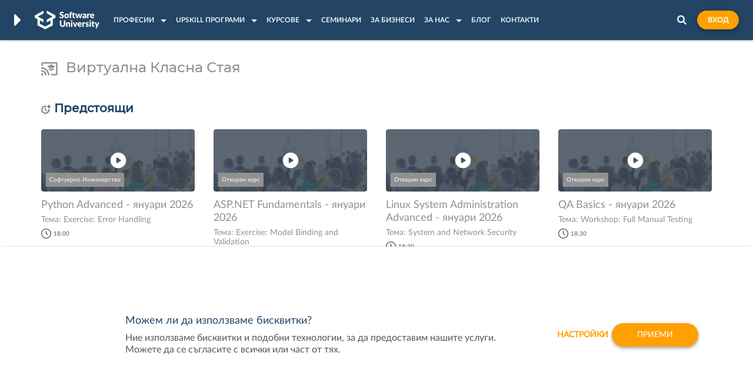

--- FILE ---
content_type: text/html; charset=utf-8
request_url: https://softuni.bg/trainings/live
body_size: 15997
content:




<!DOCTYPE html>
<html>
<head>
    <meta charset="utf-8" />
    <meta name="viewport" content="width=device-width, height=device-height, initial-scale=1.0, maximum-scale=1.0">


            <meta name="title" content="Софтуерен университет" />
            <meta name="description" content="Софтуерен университет - курсове по програмиране" />
            <title>Виртуална класна стая - Софтуерен университет</title>

    <link href="/favicon.ico" rel="shortcut icon" type="image/x-icon" />
    <link href="/apple-touch-icon.png" rel="apple-touch-icon" />

    <link rel="preload" as="font" href="/Content/fonts/redesign/Lato-Black.woff2" crossorigin="anonymous">
<link rel="preload" as="font" href="/Content/fonts/redesign/Lato-Regular.woff2" crossorigin="anonymous">
<link rel="preload" as="font" href="/Content/fonts/redesign/Lato-Bold.woff2" crossorigin="anonymous">
<link rel="preload" as="font" href="/Content/fonts/redesign/Lato-Light.woff2" crossorigin="anonymous">
<link rel="preload" as="font" href="/Content/fonts/redesign/Lato-Medium.woff2" crossorigin="anonymous">
<link rel="preload" as="font" href="/Content/fonts/redesign/Lato-Heavy.woff2" crossorigin="anonymous">
<link rel="preload" as="font" href="/Content/fonts/redesign/Montserrat-Bold.woff2" crossorigin="anonymous">
<link rel="preload" as="font" href="/Content/fonts/redesign/Montserrat-SemiBold.woff2" crossorigin="anonymous">
<link rel="preload" as="font" href="/Content/fonts/redesign/Montserrat-Medium.woff2" crossorigin="anonymous">
    <link href="/Content/css/base/fonts/fonts-declaration.css" rel="stylesheet"/>


    

<link href="/content/bootstrap/styles?v=4jFDhL8tnPLVZ2-NA0JyLpbIBjoBrHraCB3JHUxz1DM1" rel="stylesheet"/>
<link href="/content/styles?v=HkQAdp-9rc6k-FhTyL1Ft336LIoR0Pt_ABUqQ95O2Yw1" rel="stylesheet"/>
<link href="/content/override?v=nsZxMp7whKqvQaZzOaEhyRzoP558U_6su83S76iyhgk1" rel="stylesheet"/>
<link href="/content/user-styles?v=c6A8EQ8XVr6uOymcPrxE38hyJ7jnpLI8tgOQ09FQT3s1" rel="stylesheet"/>
<link href="/content/navbar?v=37KzTnPPoqnjGAbe6z_V8osdCeOBUvKO2wnb727JFDI1" rel="stylesheet"/>

    
    <link href="/content/live-streams-index?v=N5QY6R35xOWwt18LGFeyYrnP7sd2SzfBYWB6bmVwfXc1" rel="stylesheet"/>


    <style>
        .hidden-high-priority {
            display: none;
        }

        .chtl-hovering-message-container p {
            font-size: 10px;
        }
    </style>

    <script src="/bundles/jquery?v=lX15pWtjC6GXtlKo4e2grjdbasON0ea4DsyauXX6fyQ1"></script>
<script src="/bundles/seo-hide?v=yf0hOJOzY76TDZYKdhu0_GBGpNNHYPjwMeQJOarJ-Bo1"></script>
<script src="/bundles/seo-hide-dynamic?v=sNrEBp9APgAg6enbjSi8_Mo8ICMFtnHsbTnlYrG2ViY1"></script>
<script src="/bundles/push-notifications?v=rDQl5Qvo2rIipshEBJdIvnh4oQMzP_Mdr1oti9xQkzQ1"></script>



    <link rel="canonical"
          href="https://softuni.bg/trainings/live" />

        <link rel="search" type="application/opensearchdescription+xml" href="/opensearch.xml" title="SoftUni" />
    
    <meta property="fb:app_id" content="1442925725936458">
    <meta property="og:url" content="https://softuni.bg/trainings/live" />
    <meta property="og:site_name" content="SoftUni">
    <meta property="og:locale" content="bg_BG" />
    <meta property="og:locale:alternate" content="en_US" />

        <meta property="og:title" content="Курсове по програмиране" />
        <meta property="og:description" content="Software University" />
        <meta property="og:image" content="https://softuni.bg/Content/images/open-graph/university-default-og.png" />
        <meta property="og:image:width" content="1200" />
        <meta property="og:image:height" content="600" />

    
    
    
    
    <link href="/content/cookies-banner?v=qH9DQin_FO_UxRCSj7gV3Mjk9rAkfQOsRHq0AYEp9To1" rel="stylesheet"/>

    <script src="/bundles/cookie-management?v=mozMyv9DiEo2vAVo0xhMCuRK-PGlLyUqerkV384PsCs1"></script>


        <script>
            var marketingKeys = {
                GTMKey: 'GTM-K2LDNFK',
                FBPixelKey: '911920462219791',
            };

            loadExternalCookies();
        </script>
        <noscript>
            <img height="1" width="1" style="display: none"
                 src="https://www.facebook.com/tr?id=911920462219791&ev=PageView&noscript=1" />
        </noscript>


<script src="https://cdn.onesignal.com/sdks/OneSignalSDK.js" async=""></script>
<script>
        window.OneSignal = window.OneSignal || [];
        OneSignal.push(function () {
            OneSignal.init({
                appId: "63140b09-98a6-4d75-9a9a-c67165a10722",
            });
        });
</script> </head>

<body>

        <!-- Google Tag Manager (noscript) -->
        <noscript>
            <iframe src="https://www.googletagmanager.com/ns.html?id=GTM-K2LDNFK"
                    height="0" width="0" style="display: none; visibility: hidden"></iframe>
        </noscript>
        <!-- End Google Tag Manager (noscript) -->
    
        <div class="lead-wrapper">
            




<header id="page-header" class="container container-holder main-page-header">
    <div class="page-header-brand">
        <div class="hover-dropdown">
            <div class="logo hover-dropdown-btn">
                <i class="brand-arrow">
                    <img src="/Content/images/header/header-arrow.svg" alt="SoftUni" />
                </i>
                <a href="/" title="Software University">
                    <img class="desktop-logo" src="/content/images/header/white-horizontal-logo-university.svg" alt="Logo" title="Software University" />
                    <img class="mobile-logo" src="/content/images/header/white-vertical-logo-university.svg" alt="Logo" id="mobile-logo">
                </a>
            </div>
            <div class="hover-dropdown-content">
                <a href="https://about.softuni.bg" title="SoftUni">
                    <img src="/Content/images/svg-logos/softuni-logo-white.svg" alt="SoftUni logo" title="SoftUni" id="softuni-logo" />
                </a>
                <a href="https://digital.softuni.bg" title="SoftUni Digital">
                    <img src="/Content/images/svg-logos/digital-logo-white.svg" alt="SoftUni Digital logo" title="SoftUni Digital" id="digital-logo" />
                </a>
                <a href="https://creative.softuni.bg" title="SoftUni Creative">
                    <img src="/Content/images/svg-logos/creative-logo-white.svg" alt="SoftUni Creative logo" title="SoftUni Creative" />
                </a>
                <a href="https://ai.softuni.bg" title="Softuni AI">
                    <img src="/Content/images/svg-logos/ai-small-logo-white.svg" alt="Softuni AI logo" title="Softuni AI" id="softuni-ai-dropdown-logo-university" />
                </a>
                <a href="https://buditel.softuni.bg/" title="СофтУни БУДИТЕЛ">
                    <img src="/Content/images/svg-logos/light-logo-white.svg" alt="СофтУни БУДИТЕЛ logo" title="СофтУни БУДИТЕЛ" id="light-logo" />
                </a>
                <a href="https://softuni.foundation/" title="SoftUni Foundation">
                    <img src="/Content/images/svg-logos/foundation-logo-white.svg" alt="SoftUni Foundation logo" title="SoftUni Foundation" id="foundation-logo" />
                </a>
                <a href="https://softuni.org/" title="SoftUni Global">
                    <img src="/Content/images/svg-logos/softuni-global-logo-horizontal-white.svg" alt="SoftUni Global logo" title="SoftUni Global" id="global-logo" />
                </a>
                <a href="https://financeacademy.bg/" title="Finance Academy">
                    <img src="/Content/images/svg-logos/finance-logo-white-dropdown.svg" alt="Finance Academy logo" title="Finance Academy" id="finance-dropdown-logo-university" />
                </a>
            </div>
        </div>
    </div>
    <nav class="page-header-items" id="nav-items-list">
        <ul class="page-header-items-list  parent-dropdown main-mobile-dropdown">
                <li class="page-header-items-list-element dropdown-item">
                    <a href="javascript:;" class="page-header-items-list-element-link header-dropdown-link nested-dropdown-link" data-toggle="dropdown">
                        <span class="main-title">Професии</span>
                        <span class="cell-arrow"></span>
                    </a>
                    



<div class="custom-dropdown header-program nested-dropdown-item" id="main-programs-dropdown">
    <div class="nav-main-program">
        <ul class="nav nav-tabs nav-stacked parent-dropdown">
            <div class="go-back-item overflowed">
                <a href="javascript:;" class="go-back-item-link">
                    <img src="/Content/images/header/back-arrow.svg" alt="Back" />
                    <span class="main-title">Професии</span>
                </a>
            </div>
                <li class="nav-item active" role="presentation">
                    <a aria-controls="1"
                       data-toggle="tab"
                       class="nav-item-link nested-dropdown-link complex-tabs"
                       href="#1">
                        <img src="/content/images/header/computer_icon.svg" alt="Софтуерно инженерство	" class="program-icon active" />
                        <span class="main-title">Софтуерно инженерство	</span>
                        <span class="cell-arrow"></span>
                    </a>
                </li>
                <li class="nav-item " role="presentation">
                    <a aria-controls="2"
                       data-toggle="tab"
                       class="nav-item-link nested-dropdown-link complex-tabs"
                       href="#2">
                        <img src="/content/images/header/bug_icon.svg" alt="QA инженерство" class="program-icon " />
                        <span class="main-title">QA инженерство</span>
                        <span class="cell-arrow"></span>
                    </a>
                </li>
        </ul>
        <div class="tab-content nested-dropdown-item">
                <div class="tab-pane active" id="1">
                    <div class="go-back-item">
                        <a href="javascript:;" class="go-back-item-link">
                            <img src="/Content/images/header/back-arrow.svg" alt="Back" />
                            <span class="main-title">Софтуерно инженерство	</span>
                        </a>
                    </div>
                    <div class="tab-content-header buttons-wrapper bottom-border">
                        <h2 class="tab-content-header-title">
                            Цялостна програма по Софтуерно инженерство	
                        </h2>
                            <a href="/apply" class="softuni-btn softuni-btn-primary softuni-btn-small">Кандидатствай</a>
                    </div>
                        <div class="tab-content-links">
                                <a href="/curriculum" class="bordered">Учебен план</a>
                                                            <a href="/plans" class="">Такси</a>
                        </div>

                    <div class="nav-program-trainings">

                            <div class="tab-content-items">
                                <div class="custom-dropdown-title border">
                                    Стартирали Модули от Програмата
                                </div>
                                <ul class="custom-dropdown-list custom-dropdown-list-grid">
                                            <li class="item-visible">
                                                <a href="/modules/2/Entry-Module-May-2026/1610" class="nav-link">
                                                    Entry Module - май 2026
                                                </a>
                                            </li>
                                            <li class="item-visible">
                                                <a href="/modules/106/Fundamentals-Module-January-2026/1590" class="nav-link">
                                                    Fundamentals Module - януари 2026
                                                </a>
                                            </li>
                                            <li class="item-hidden nav-active-program-levels">
                                                <a href="/modules/133/DevOps-for-Developers-January-2026/1599" class="nav-link">
                                                    DevOps for Developers - януари 2026
                                                </a>
                                            </li>
                                            <li class="item-hidden nav-active-program-levels">
                                                <a href="/modules/139/Python-Web-January-2026/1596" class="nav-link">
                                                    Python Web - януари 2026
                                                </a>
                                            </li>
                                            <li class="item-hidden nav-active-program-levels">
                                                <a href="/modules/151/Web-Core-January-2026/1553" class="nav-link">
                                                    Web Core - януари 2026
                                                </a>
                                            </li>
                                            <li class="item-hidden nav-active-program-levels">
                                                <a href="/modules/58/CSharp-Advanced-January-2026/1591" class="nav-link">
                                                    C# Advanced - януари 2026
                                                </a>
                                            </li>
                                            <li class="item-hidden nav-active-program-levels">
                                                <a href="/modules/74/Python-Advanced-January-2026/1593" class="nav-link">
                                                    Python Advanced - януари 2026
                                                </a>
                                            </li>
                                            <li class="item-hidden nav-active-program-levels">
                                                <a href="/modules/95/Front-End-January-2026/1598" class="nav-link">
                                                    Front-End - януари 2026
                                                </a>
                                            </li>
                                            <li class="item-hidden nav-active-program-levels">
                                                <a href="/modules/24/Java-DB-January-2026/1595" class="nav-link">
                                                    Java DB - януари 2026
                                                </a>
                                            </li>
                                            <li class="item-hidden nav-active-program-levels">
                                                <a href="/modules/108/CSharp-Web-January-2026/1594" class="nav-link">
                                                    C# Web - януари 2026
                                                </a>
                                            </li>
                                            <li class="item-hidden nav-active-program-levels">
                                                <a href="/modules/132/JS-Front-End-January-2026/1597" class="nav-link">
                                                    JS Front-End - януари 2026
                                                </a>
                                            </li>
                                            <li class="item-hidden nav-active-program-levels">
                                                <a href="/modules/76/JS-Advanced-January-2026/1592" class="nav-link">
                                                    JS Advanced - януари 2026
                                                </a>
                                            </li>
                                </ul>
                                <div class="custom-dropdown-buttons buttons-wrapper">
                                    <a href="javascript:;" class="nav-header-see-more last" data-toggle-for="nav-active-program-levels">
                                        <span>Покажи още</span>
                                        <img src="/Content/images/header/see-more-arrow.svg" alt="See more" />
                                    </a>
                                                                </div>
                            </div>
                    </div>
                </div>
                <div class="tab-pane " id="2">
                    <div class="go-back-item">
                        <a href="javascript:;" class="go-back-item-link">
                            <img src="/Content/images/header/back-arrow.svg" alt="Back" />
                            <span class="main-title">QA инженерство</span>
                        </a>
                    </div>
                    <div class="tab-content-header buttons-wrapper bottom-border">
                        <h2 class="tab-content-header-title">
                            Цялостна програма по QA инженерство
                        </h2>
                            <a href="/qa/apply" class="softuni-btn softuni-btn-primary softuni-btn-small">Кандидатствай</a>
                    </div>
                        <div class="tab-content-links">
                                <a href="/qa/curriculum" class="bordered">Учебен план</a>
                                                            <a href="/qa/fees" class="">Такси</a>
                        </div>

                    <div class="nav-program-trainings">

                            <div class="tab-content-items">
                                <div class="custom-dropdown-title border">
                                    Стартирали Модули от Програмата
                                </div>
                                <ul class="custom-dropdown-list custom-dropdown-list-grid">
                                            <li class="item-visible">
                                                <a href="/modules/134/QA-Entry-Module-May-2026/1611" class="nav-link">
                                                    QA Entry Module - май 2026
                                                </a>
                                            </li>
                                            <li class="item-visible">
                                                <a href="/modules/136/QA-Fundamentals-January-2026/1600" class="nav-link">
                                                    QA Fundamentals - януари 2026
                                                </a>
                                            </li>
                                            <li class="item-hidden nav-active-program-levels">
                                                <a href="/modules/138/Programming-for-QA-January-2026/1601" class="nav-link">
                                                    Programming for QA - януари 2026
                                                </a>
                                            </li>
                                            <li class="item-hidden nav-active-program-levels">
                                                <a href="/modules/140/Back-End-Test-Automation-January-2026/1602" class="nav-link">
                                                    Back-End Test Automation - януари 2026
                                                </a>
                                            </li>
                                </ul>
                                <div class="custom-dropdown-buttons buttons-wrapper">
                                    <a href="javascript:;" class="nav-header-see-more last" data-toggle-for="nav-active-program-levels">
                                        <span>Покажи още</span>
                                        <img src="/Content/images/header/see-more-arrow.svg" alt="See more" />
                                    </a>
                                                                </div>
                            </div>
                    </div>
                </div>
        </div>
    </div>
</div>
                </li>
                            <li class="page-header-items-list-element dropdown-item relative-dropdown">
                    <a href="javascript:;" class="page-header-items-list-element-link header-dropdown-link nested-dropdown-link" data-toggle="dropdown">
                        <span class="main-title">Upskill програми</span>
                        <span class="cell-arrow"></span>
                    </a>
                    


<div class="custom-dropdown upskills-dropdown nested-dropdown-item single-grid small-width">
    <div class="go-back-item">
        <a href="javascript:;" class="go-back-item-link">
            <img src="/Content/images/header/back-arrow.svg" alt="Back" />
            <span class="main-title">
                Upskill програми
            </span>
        </a>
    </div>
    <div class="custom-dropdown-wrapper custom-dropdown-columns">
        <div class="custom-dropdown-column">
                <div class="custom-dropdown-title border">
                    Предстоящи Upskill програми
                </div>
                <ul class="custom-dropdown-list">
                    <li>
    <a href="/modules/146/CPlusPlus-Development-February-2026/1620" class="nav-link">C++ Development - февруари 2026</a>
</li>

<li>
    <a href="/modules/145/Cyber-Security-and-Ethical-Hacking-February-2026/1616" class="nav-link">Cyber Security and Ethical Hacking - февруари 2026</a>
</li>

<li>
    <a href="/modules/148/AI-and-Machine-Learning-February-2026/1560" class="nav-link">AI and Machine Learning - февруари 2026</a>
</li>

<li>
    <a href="/modules/150/Data-Engineering-and-Analytics-February-2026/1606" class="nav-link">Data Engineering and Analytics - февруари 2026</a>
</li>

<li>
    <a href="/modules/167/Java-Development-March-2026/1622" class="nav-link">Java Development - март 2026</a>
</li>

<li>
    <a href="/modules/147/DevOps-and-Cloud-March-2026/1562" class="nav-link">DevOps and Cloud - март 2026</a>
</li>

<li>
    <a href="/modules/162/System-Administration-and-Networks-June-2026/1613" class="nav-link">System Administration and Networks - юни 2026</a>
</li>


                </ul>

                <div class="custom-dropdown-title border">
                    Стартирали Upskill програми
                </div>
                <ul class="custom-dropdown-list">
                            <li class="item-visible">
                                <a href="/modules/157/CSharp-Development-January-2026/1605" class="nav-link">
                                    C# Development - януари 2026
                                </a>
                            </li>
                            <li class="item-hidden nav-active-upskills">
                                <a href="/modules/158/Data-Engineering-and-Analytics-with-Python-January-2026/1561" class="nav-link">
                                    Data Engineering and Analytics with Python - януари 2026
                                </a>
                            </li>
                            <li class="item-hidden nav-active-upskills">
                                <a href="/modules/159/AI-and-Machine-Learning-with-Python-January-2026/1607" class="nav-link">
                                    AI and Machine Learning with Python - януари 2026
                                </a>
                            </li>
                            <li class="item-hidden nav-active-upskills">
                                <a href="/modules/161/QA-Automation-January-2026/1612" class="nav-link">
                                    QA Automation - януари 2026
                                </a>
                            </li>
                            <li class="item-hidden nav-active-upskills">
                                <a href="/modules/145/Cyber-Security-and-Ethical-Hacking-September-2025/1570" class="nav-link">
                                    Cyber Security and Ethical Hacking - септември 2025
                                </a>
                            </li>
                            <li class="item-hidden nav-active-upskills">
                                <a href="/modules/146/CPlusPlus-Development-September-2025/1567" class="nav-link">
                                    C++ Development - септември 2025
                                </a>
                            </li>
                            <li class="item-hidden nav-active-upskills">
                                <a href="/modules/144/System-Administration-and-Networks-June-2025/1563" class="nav-link">
                                    System Administration and Networks - юни 2025
                                </a>
                            </li>
                            <li class="item-hidden nav-active-upskills">
                                <a href="/modules/147/DevOps-and-Cloud-March-2025/1490" class="nav-link">
                                    DevOps and Cloud - март 2025
                                </a>
                            </li>
                            <li class="item-hidden nav-active-upskills">
                                <a href="/modules/148/AI-and-Machine-Learning-March-2025/1491" class="nav-link">
                                    AI and Machine Learning - март 2025
                                </a>
                            </li>
                            <li class="item-hidden nav-active-upskills">
                                <a href="/modules/150/Data-Engineering-and-Analytics-March-2025/1536" class="nav-link">
                                    Data Engineering and Analytics - март 2025
                                </a>
                            </li>
                </ul>

            <div class="custom-dropdown-buttons buttons-wrapper">
                    <a href="javascript:;" class="nav-header-see-more" data-toggle-for="nav-active-upskills">
                        <span>Покажи още</span>
                        <img src="/Content/images/header/see-more-arrow.svg" alt="See more" />
                    </a>
                <a href="/upskills" class="softuni-btn softuni-btn-secondary softuni-btn-small">Всички Upskill програми</a>
            </div>

        </div>
    </div>
</div>
                </li>
                            <li class="page-header-items-list-element dropdown-item">
                    <a href="javascript:;" class="page-header-items-list-element-link header-dropdown-link nested-dropdown-link" data-toggle="dropdown">
                        <span class="main-title">Курсове</span>
                        <span class="cell-arrow"></span>
                    </a>
                    



<div class="custom-dropdown training-dropdown nested-dropdown-item ">
    <div class="go-back-item">
        <a href="javascript:;" class="go-back-item-link">
            <img src="/Content/images/header/back-arrow.svg" alt="Back" />
            <span class="main-title">
                Курсове
            </span>
        </a>
    </div>
    <div class="custom-dropdown-wrapper custom-dropdown-columns">
        <div class="custom-dropdown-column">
                <div class="custom-dropdown-title">
                    Предстоящи курсове
                </div>
                <ul class="custom-dropdown-list">
                    
<li>
    <a href="/trainings/5277/programming-basics-with-cplusplus-february-2026" 
        class="nav-link">Programming Basics with C++ - февруари 2026</a>
</li>

<li>
    <a href="/trainings/5281/aws-essentials-february-2026" 
        class="nav-link">AWS Essentials - февруари 2026</a>
</li>

<li>
    <a href="/trainings/5247/introduction-to-cyber-security-february-2026" 
        class="nav-link">Introduction to Cyber Security - февруари 2026</a>
</li>

<li>
    <a href="/trainings/5021/math-concepts-for-developers-february-2026" 
        class="nav-link">Math Concepts for Developers - февруари 2026</a>
</li>

<li>
    <a href="/trainings/5253/programming-basics-with-python-february-2026" 
        class="nav-link">Programming Basics with Python - февруари 2026</a>
</li>

<li>
    <a href="/trainings/5252/programming-basics-with-javascript-february-2026" 
        class="nav-link">Programming Basics with JavaScript - февруари 2026</a>
</li>

<li>
    <a href="/trainings/5236/introduction-to-programming-with-ai-february-2026" 
        class="nav-link">Introduction to Programming with AI - февруари 2026</a>
</li>

<li>
    <a href="/trainings/5204/spring-data-february-2026" 
        class="nav-link">Spring Data - февруари 2026</a>
</li>

<li>
    <a href="/trainings/5220/asp-net-advanced-february-2026" 
        class="nav-link">ASP.NET Advanced - февруари 2026</a>
</li>

<li>
    <a href="/trainings/5200/python-oop-february-2026" 
        class="nav-link">Python OOP - февруари 2026</a>
</li>

<li>
    <a href="/trainings/5211/typescript-february-2026" 
        class="nav-link">TypeScript - февруари 2026</a>
</li>

<li>
    <a href="/trainings/5221/ai-integrations-for-developers-february-2026" 
        class="nav-link">AI Integrations for Developers - февруари 2026</a>
</li>

<li>
    <a href="/trainings/5209/angular-february-2026" 
        class="nav-link">Angular - февруари 2026</a>
</li>

<li>
    <a href="/trainings/5070/cplusplus-oop-february-2026" 
        class="nav-link">C++ OOP - февруари 2026</a>
</li>

<li>
    <a href="/trainings/5150/containers-and-cloud-february-2026" 
        class="nav-link">Containers and Cloud - февруари 2026</a>
</li>

<li>
    <a href="/trainings/5066/compromising-platforms-february-2026" 
        class="nav-link">Compromising Platforms - февруари 2026</a>
</li>

<li>
    <a href="/trainings/5244/programming-advanced-for-qa-march-2026" 
        class="nav-link">Programming Advanced for QA - март 2026</a>
</li>

<li>
    <a href="/trainings/5286/microsoft-excel-automation-march-2026" 
        class="nav-link">Microsoft Excel Automation - март 2026</a>
</li>

<li>
    <a href="/trainings/5288/java-introduction-march-2026" 
        class="nav-link">Java Introduction - март 2026</a>
</li>

<li>
    <a href="/trainings/5226/csharp-fundamentals-march-2026" 
        class="nav-link">C# Fundamentals - март 2026</a>
</li>

<li>
    <a href="/trainings/5258/qa-basics-march-2026" 
        class="nav-link">QA Basics - март 2026</a>
</li>

<li>
    <a href="/trainings/5295/supabase-essentials-march-2026" 
        class="nav-link">Supabase Essentials - март 2026</a>
</li>

<li>
    <a href="/trainings/5296/smart-business-automations-with-n8n-march-2026" 
        class="nav-link">Smart Business Automations with n8n - март 2026</a>
</li>

<li>
    <a href="/trainings/5292/agile-essentials-with-scrum-march-2026" 
        class="nav-link">Agile Essentials with Scrum - март 2026</a>
</li>

<li>
    <a href="/trainings/5028/linux-system-administration-march-2026" 
        class="nav-link">Linux System Administration - март 2026</a>
</li>

<li>
    <a href="/trainings/5287/fundamentals-in-mathematics-march-2026" 
        class="nav-link">Fundamentals in Mathematics - март 2026</a>
</li>

<li>
    <a href="/trainings/5022/data-science-march-2026" 
        class="nav-link">Data Science - март 2026</a>
</li>

<li>
    <a href="/trainings/5278/cplusplus-fundamentals-april-2026" 
        class="nav-link">C++ Fundamentals - април 2026</a>
</li>

<li>
    <a href="/trainings/5275/ai-agent-and-workflows-for-developers-april-2026" 
        class="nav-link">AI Agent and Workflows for Developers - април 2026</a>
</li>

<li>
    <a href="/trainings/5036/computer-networking-fundamentals-april-2026" 
        class="nav-link">Computer Networking Fundamentals - април 2026</a>
</li>

<li>
    <a href="/trainings/5268/reconnaissance-fundamentals-april-2026" 
        class="nav-link">Reconnaissance Fundamentals - април 2026</a>
</li>

<li>
    <a href="/trainings/5285/programming-fundamentals-with-ai-april-2026" 
        class="nav-link">Programming Fundamentals with AI - април 2026</a>
</li>

<li>
    <a href="/trainings/5293/agile-advanced-with-scrum-april-2026" 
        class="nav-link">Agile Advanced with Scrum - април 2026</a>
</li>

<li>
    <a href="/trainings/5294/azure-essentials-april-2026" 
        class="nav-link">Azure Essentials - април 2026</a>
</li>

<li>
    <a href="/trainings/5289/java-fundamentals-may-2026" 
        class="nav-link">Java Fundamentals - май 2026</a>
</li>

<li>
    <a href="/trainings/5228/csharp-oop-may-2026" 
        class="nav-link">C# OOP - май 2026</a>
</li>

<li>
    <a href="/trainings/5023/machine-learning-may-2026" 
        class="nav-link">Machine Learning - май 2026</a>
</li>

<li>
    <a href="/trainings/5238/front-end-technologies-basics-may-2026" 
        class="nav-link">Front-End Technologies Basics - май 2026</a>
</li>

<li>
    <a href="/trainings/4974/postgresql-may-2026" 
        class="nav-link">PostgreSQL - май 2026</a>
</li>

<li>
    <a href="/trainings/5279/cplusplus-advanced-may-2026" 
        class="nav-link">C++ Advanced - май 2026</a>
</li>

<li>
    <a href="/trainings/5237/software-technologies-with-ai-june-2026" 
        class="nav-link">Software Technologies with AI - юни 2026</a>
</li>

<li>
    <a href="/trainings/5269/system-and-network-compromising-june-2026" 
        class="nav-link">System and Network Compromising - юни 2026</a>
</li>

<li>
    <a href="/trainings/5037/computer-networking-advanced-june-2026" 
        class="nav-link">Computer Networking Advanced - юни 2026</a>
</li>

<li>
    <a href="/trainings/5029/containerization-and-infrastructure-june-2026" 
        class="nav-link">Containerization and Infrastructure - юни 2026</a>
</li>

<li>
    <a href="/trainings/5261/windows-system-administration-june-2026" 
        class="nav-link">Windows System Administration - юни 2026</a>
</li>

<li>
    <a href="/trainings/5026/data-warehouse-and-etl-june-2026" 
        class="nav-link">Data Warehouse &amp; ETL - юни 2026</a>
</li>

<li>
    <a href="/trainings/5239/front-end-test-automation-june-2026" 
        class="nav-link">Front-End Test Automation - юни 2026</a>
</li>

<li>
    <a href="/trainings/5290/java-oop-june-2026" 
        class="nav-link">Java OOP - юни 2026</a>
</li>

<li>
    <a href="/trainings/5024/deep-learning-july-2026" 
        class="nav-link">Deep Learning - юли 2026</a>
</li>

<li>
    <a href="/trainings/5280/cplusplus-oop-july-2026" 
        class="nav-link">C++ OOP - юли 2026</a>
</li>

<li>
    <a href="/trainings/5270/compromising-platforms-july-2026" 
        class="nav-link">Compromising Platforms - юли 2026</a>
</li>

<li>
    <a href="/trainings/5027/data-analytics-and-visualizations-august-2026" 
        class="nav-link">Data Analytics and Visualizations - август 2026</a>
</li>

<li>
    <a href="/trainings/5031/kubernetes-september-2026" 
        class="nav-link">Kubernetes - септември 2026</a>
</li>

<li>
    <a href="/trainings/5241/back-end-technologies-basics-september-2026" 
        class="nav-link">Back-End Technologies Basics - септември 2026</a>
</li>

                </ul>

                <div class="custom-dropdown-title border">
                    стартирали курсове
                </div>
                <ul class="custom-dropdown-list">
                            <li class="item-visible">
                                <a href="/trainings/4659/ci-cd-and-monitoring-january-2026" class="nav-link">
                                    CI/CD and Monitoring - януари 2026
                                </a>
                            </li>
                            <li class="item-hidden nav-active-fasttracks">
                                <a href="/trainings/4927/data-analytics-and-visualizations-january-2026" class="nav-link">
                                    Data Analytics and Visualizations - януари 2026
                                </a>
                            </li>
                            <li class="item-hidden nav-active-fasttracks">
                                <a href="/trainings/5035/linux-system-administration-advanced-january-2026" class="nav-link">
                                    Linux System Administration Advanced - януари 2026
                                </a>
                            </li>
                            <li class="item-hidden nav-active-fasttracks">
                                <a href="/trainings/5274/ai-assisted-development-january-2026" class="nav-link">
                                    AI-Assisted Development - януари 2026
                                </a>
                            </li>
                            <li class="item-hidden nav-active-fasttracks">
                                <a href="/trainings/5267/vibe-coding-basics-january-2026" class="nav-link">
                                    Vibe Coding Basics - януари 2026
                                </a>
                            </li>
                            <li class="item-hidden nav-active-fasttracks">
                                <a href="/trainings/5250/programming-basics-with-python-january-2026" class="nav-link">
                                    Programming Basics with Python - януари 2026
                                </a>
                            </li>
                            <li class="item-hidden nav-active-fasttracks">
                                <a href="/trainings/5257/qa-basics-january-2026" class="nav-link">
                                    QA Basics - януари 2026
                                </a>
                            </li>
                            <li class="item-hidden nav-active-fasttracks">
                                <a href="/trainings/5225/csharp-introduction-january-2026" class="nav-link">
                                    C# Introduction - януари 2026
                                </a>
                            </li>
                            <li class="item-hidden nav-active-fasttracks">
                                <a href="/trainings/5249/programming-basics-with-javascript-january-2026" class="nav-link">
                                    Programming Basics with JavaScript - януари 2026
                                </a>
                            </li>
                            <li class="item-hidden nav-active-fasttracks">
                                <a href="/trainings/5079/system-and-network-compromising-january-2026" class="nav-link">
                                    System and Network Compromising - януари 2026
                                </a>
                            </li>
                            <li class="item-hidden nav-active-fasttracks">
                                <a href="/trainings/5122/software-technologies-with-ai-january-2026" class="nav-link">
                                    Software Technologies with AI - януари 2026
                                </a>
                            </li>
                            <li class="item-hidden nav-active-fasttracks">
                                <a href="/trainings/5276/react-native-january-2026" class="nav-link">
                                    React Native - януари 2026
                                </a>
                            </li>
                            <li class="item-hidden nav-active-fasttracks">
                                <a href="/trainings/5164/computer-networking-advanced-january-2026" class="nav-link">
                                    Computer Networking Advanced - януари 2026
                                </a>
                            </li>
                            <li class="item-hidden nav-active-fasttracks">
                                <a href="/trainings/5069/cplusplus-advanced-january-2026" class="nav-link">
                                    C++ Advanced - януари 2026
                                </a>
                            </li>
                            <li class="item-hidden nav-active-fasttracks">
                                <a href="/trainings/5203/mysql-january-2026" class="nav-link">
                                    MySQL - януари 2026
                                </a>
                            </li>
                            <li class="item-hidden nav-active-fasttracks">
                                <a href="/trainings/5212/software-engineering-and-devops-january-2026" class="nav-link">
                                    Software Engineering and DevOps - януари 2026
                                </a>
                            </li>
                            <li class="item-hidden nav-active-fasttracks">
                                <a href="/trainings/5213/software-technologies-january-2026" class="nav-link">
                                    Software Technologies - януари 2026
                                </a>
                            </li>
                            <li class="item-hidden nav-active-fasttracks">
                                <a href="/trainings/5219/asp-net-fundamentals-january-2026" class="nav-link">
                                    ASP.NET Fundamentals - януари 2026
                                </a>
                            </li>
                            <li class="item-hidden nav-active-fasttracks">
                                <a href="/trainings/5207/html-and-css-january-2026" class="nav-link">
                                    HTML &amp; CSS - януари 2026
                                </a>
                            </li>
                            <li class="item-hidden nav-active-fasttracks">
                                <a href="/trainings/5243/programming-fundamentals-and-unit-testing-january-2026" class="nav-link">
                                    Programming Fundamentals and Unit Testing - януари 2026
                                </a>
                            </li>
                            <li class="item-hidden nav-active-fasttracks">
                                <a href="/trainings/5187/python-introduction-for-data-science-january-2026" class="nav-link">
                                    Python Introduction for Data Science - януари 2026
                                </a>
                            </li>
                            <li class="item-hidden nav-active-fasttracks">
                                <a href="/trainings/4654/deep-learning-december-2025" class="nav-link">
                                    Deep Learning - декември 2025
                                </a>
                            </li>
                            <li class="item-hidden nav-active-fasttracks">
                                <a href="/trainings/5149/it-project-management-advanced-december-2025" class="nav-link">
                                    IT Project Management Advanced - декември 2025
                                </a>
                            </li>
                </ul>
            <div class="custom-dropdown-buttons buttons-wrapper">
                    <a href="javascript:;" class="nav-header-see-more" data-toggle-for="nav-active-fasttracks">
                        <span>Покажи още</span>
                        <img src="/Content/images/header/see-more-arrow.svg" alt="See more" />
                    </a>
                <a href="/trainings/opencourses" class="softuni-btn softuni-btn-secondary softuni-btn-small">Всички курсове</a>
            </div>
        </div>
        <div class="custom-dropdown-column">
                <div class="custom-dropdown-title border">
                    предстоящи модули с курсове
                </div>
                <ul class="custom-dropdown-list">
                    <li>
    <a href="/modules/112/System-Administration-March-2026/1624" class="nav-link">System Administration - март 2026</a>
</li>

<li>
    <a href="/modules/128/Agile-Project-Management-March-2026/1623" class="nav-link">Agile Project Management  - март 2026</a>
</li>


                </ul>

                <div class="custom-dropdown-title border">
                    стартирали модули с курсове
                </div>
                <ul class="custom-dropdown-list">
                            <li class="item-visible">
                                <a href="/modules/164/AI-for-Developers-January-2026/1617" class="nav-link">
                                    AI for Developers - януари 2026
                                </a>
                            </li>
                            <li class="item-hidden nav-active-levels">
                                <a href="/modules/155/Vibe-Coding-Fundamentals-January-2026/1615" class="nav-link">
                                    Vibe Coding Fundamentals - януари 2026
                                </a>
                            </li>
                            <li class="item-hidden nav-active-levels">
                                <a href="/modules/156/CSharp-Web-January-2026/1603" class="nav-link">
                                    C# Web - януари 2026
                                </a>
                            </li>
                            <li class="item-hidden nav-active-levels">
                                <a href="/modules/163/DevOps-for-Developers-January-2026/1614" class="nav-link">
                                    DevOps for Developers - януари 2026
                                </a>
                            </li>
                            <li class="item-hidden nav-active-levels">
                                <a href="/modules/166/Java-DB-January-2026/1619" class="nav-link">
                                    Java DB - януари 2026
                                </a>
                            </li>
                            <li class="item-hidden nav-active-levels">
                                <a href="/modules/160/Web-Core-January-2026/1609" class="nav-link">
                                    Web Core - януари 2026
                                </a>
                            </li>
                            <li class="item-hidden nav-active-levels">
                                <a href="/modules/165/Programming-for-QA-January-2026/1618" class="nav-link">
                                    Programming for QA - януари 2026
                                </a>
                            </li>
                            <li class="item-hidden nav-active-levels">
                                <a href="/modules/155/Vibe-Coding-Fundamentals-November-2025/1608" class="nav-link">
                                    Vibe Coding Fundamentals - ноември 2025
                                </a>
                            </li>
                            <li class="item-hidden nav-active-levels">
                                <a href="/modules/119/System-Administration-Advanced-November-2025/1604" class="nav-link">
                                    System Administration Advanced - ноември 2025
                                </a>
                            </li>
                            <li class="item-hidden nav-active-levels">
                                <a href="/modules/142/IT-Project-Management-October-2025/1586" class="nav-link">
                                    IT Project Management - октомври 2025
                                </a>
                            </li>
                            <li class="item-hidden nav-active-levels">
                                <a href="/modules/114/Computer-Networking-October-2025/1588" class="nav-link">
                                    Computer Networking - октомври 2025
                                </a>
                            </li>
                            <li class="item-hidden nav-active-levels">
                                <a href="/modules/155/Vibe-Coding-Fundamentals-September-2025/1583" class="nav-link">
                                    Vibe Coding Fundamentals - септември 2025
                                </a>
                            </li>
                </ul>

                <a href="javascript:;" class="nav-header-see-more last" data-toggle-for="nav-active-levels">
                    <span>Покажи още</span>
                    <img src="/Content/images/header/see-more-arrow.svg" alt="See more" />
                </a>
        </div>
    </div>
</div>
                </li>
            <li class="page-header-items-list-element">
                <a href="/trainings/seminars" class="page-header-items-list-element-link">
                    <span>Семинари</span>
                </a>
            </li>
            <li class="page-header-items-list-element">
                <a href="/become-a-partner" class="page-header-items-list-element-link">
                    <span>
                        За бизнеси
                    </span>
                </a>
            </li>

            <li class="page-header-items-list-element dropdown-item relative-dropdown">
                <a href="javascript:;" class="page-header-items-list-element-link header-dropdown-link nested-dropdown-link" data-toggle="dropdown">
                    <span class="main-title">За нас</span>
                    <span class="cell-arrow"></span>
                </a>
                <div class="custom-dropdown small-width nested-dropdown-item">
                    <div class="go-back-item">
                        <a href="javascript:;" class="go-back-item-link">
                            <img src="/Content/images/header/back-arrow.svg" alt="Back" />
                            <span class="main-title">За нас</span>
                        </a>
                    </div>
                    <div class="custom-dropdown-wrapper">
                        <ul class="custom-dropdown-list">

                            <li>
                                <a href="/about" class="custom-dropdown-list-link">
                                    За СофтУни
                                </a>
                            </li>
                            <li>
                                <a href="/trainers" class="custom-dropdown-list-link">
                                    Преподаватели
                                </a>
                            </li>
                            <li>
                                <a href="/diplomas-and-certificates" class="custom-dropdown-list-link">
                                    Сертификати
                                </a>
                            </li>
                            <li>
                                <a href="/careers/candidates" class="custom-dropdown-list-link">
                                    Студентски Кариерен център
                                </a>
                            </li>
                            <li>
                                <a href="/partners" class="custom-dropdown-list-link">
                                    Партньори
                                </a>
                            </li>
                            <li>
                                <a href="/work-at-softuni" class="custom-dropdown-list-link">
                                    Работа в СофтУни
                                </a>
                            </li>
                            <li>
                                <a href="/alumni" class="custom-dropdown-list-link">
                                    Алумни общност
                                </a>
                            </li>
                        </ul>
                    </div>
                </div>
            </li>
            <li class="page-header-items-list-element">
                <a href="/blog" class="page-header-items-list-element-link">
                    <span>Блог</span>
                </a>
            </li>
            <li class="page-header-items-list-element">
                <a href="/contacts" class="page-header-items-list-element-link last">
                    <span>Контакти</span>
                </a>
            </li>
        </ul>
    </nav>
    <div class="page-header-buttons buttons-wrapper">
        <ul class="page-header-buttons-list">
            <li class="page-header-buttons-list-element dropdown-item hamburger-menu">
                <a href="javascript:;" class="nav-icon-hamburger-link" data-toggle="dropdown">
                    <div id="nav-icon">
                        <span class="nav-icon-line first-line"></span>
                        <span class="nav-icon-line second-line"></span>
                        <span class="nav-icon-line third-line"></span>
                    </div>
                </a>
            </li>
                <li class="page-header-buttons-list-element btn-item login-btn">
                    <span class="cell login-btn-wrap">
                        <a href="/login" class="softuni-btn softuni-btn-primary softuni-btn-small">Вход</a>
                    </span>
                </li>

            <li class="page-header-buttons-list-element" id="search-icon-container">
                
<a href="javascript:;" class="header-search-icon header-search-dropdown-link">
    <img src="/Content/images/header/search-icon.svg" alt="Search" />
</a>

<div id="search-dropdown" class="custom-dropdown toggle-holder header-search-dropdown">
    <div class="container container-holder">
        <form method="get" action="/search/results" class="nav-search-form">
            <div class="search-wrap">
                <input type="text"
                       id="search-input"
                       class="search-field"
                       placeholder="Търси в сайта"
                       name="SearchTerm" />
                <button type="submit">
                    <i class="fa fa-search header-search-form-icon"></i>
                </button>
            </div>
            <div class="filters-holder">
                <div class="filter-wrap checkbox-wrap">
                    <input type="checkbox"
                        id="FastTrackAndCourseInstances"
                        value="true"
                        checked
                        name="FastTrackAndCourseInstances" />
                    <label class="checkbox-label" for="FastTrackAndCourseInstances">Курсове/Отворени Курсове</label>
                </div>
                <div class="filter-wrap checkbox-wrap">
                    <input type="checkbox"
                        id="Seminars"
                        value="true"
                        checked
                        name="Seminars" />
                    <label class="checkbox-label" for="Seminars">Семинари</label>
                </div>
                <div class="filter-wrap checkbox-wrap">
                    <input type="checkbox"
                        id="Users"
                        value="true"
                        checked
                        name="Users" />
                    <label class="checkbox-label" for="Users">Потребители</label>
                </div>
                <div class="filter-wrap checkbox-wrap">
                    <input type="checkbox"
                        id="Resources"
                        value="true"
                        checked
                        name="LectureResources" />
                    <label class="checkbox-label" for="Resources">Ресурси</label>
                </div>
            </div>
        </form>
    </div>
</div>

<script>
    $('#search-dropdown form input:checkbox').click(function (ev) {
        var checkbox = $(ev.currentTarget);
        var checkboxValueAsBool = JSON.parse(checkbox.val())
        checkbox.val(!checkboxValueAsBool);
    });
</script>
            </li>
        </ul>
    </div>
</header>
            





<style>
    .loading-mask-container {
        position: relative;
    }

    .loading-mask {
        position: absolute;
        top: 0;
        right: 0;
        bottom: 0;
        left: 0;
        color: #234465;
        display: none;
        background-color: rgba(35, 68, 101, 0.05);
    }

    .loading-spinner-container {
        position: absolute;
        left: 50%;
        top: 50%;
        transform: translate(-50%,-50%);
    }
</style>

<div id="system-messages-loading-mask" class="loading-mask" title="Loading...">
    <span class="loading-spinner-container">
        <i class="fa fa-spinner fa-pulse fa-2x fa-fw"></i>
        <span class="sr-only">Loading...</span>
    </span>
</div>

        </div>

    <div class="content">
        



<main>
    <div class="container live-streams-wrapper">
        <h3 class="live-streams-main-heading">
            <picture>
                <source srcset="/Content/images/trainings/live/index/heading-logo.svg" type="image/svg+xml">
                <img class="trainers-page-content-trainer-image" src="/Content/images/trainings/live/index/heading-logo.png">
            </picture>
            Виртуална Класна Стая
        </h3>
                        <section class="row no-margin-offset upcoming-streams-row">
            <div class="upcoming-streams-heading">
                <h2>
                    <picture>
                        <source srcset="/Content/images/trainings/live/index/timer-logo.svg" type="image/svg+xml">
                        <img class="trainers-page-content-trainer-image" src="/Content/images/trainings/live/index/timer-logo.png">
                    </picture>
                    Предстоящи
                </h2>
            </div>
            <div class="events-section">

<div class="upcoming-stream-details text-left">
    <a class="upcoming-stream-details-inner-wrapper">
        <div class="upcoming-stream-details-most-inner-wrapper non-active">
            <picture class="event-thumbnail">
                <source srcset="/Content/images/trainings/live/index/non-active-event-background-thumbnail.webp" type="image/svg+xml">
                <img class="trainers-page-content-trainer-image" src="/Content/images/trainings/live/index/non-active-event-background-thumbnail.png">
                <p class="non-active-event-type">Софтуерно Инженерство</p>
                <picture class="play-button">
                    <source srcset="/Content/images/trainings/live/index/play-circle.svg" type="image/svg+xml">
                    <img class="trainers-page-content-trainer-image" src="/Content/images/trainings/live/index/play-circle.png">
                </picture>
            </picture>
            <p class="training-lab">Python Advanced - януари 2026</p>
                <p class="lecture-name">Тема: Exercise: Error Handling</p>
            <picture class="clock-icon">
                <source srcset="/Content/images/trainings/live/index/clock-icon.svg" type="image/svg+xml">
                <img class="trainers-page-content-trainer-image" src="/Content/images/trainings/live/index/clock-icon.png">
                <span class="start-time">18:00</span>
            </picture>
        </div>
    </a>
</div>

<div class="upcoming-stream-details text-left">
    <a class="upcoming-stream-details-inner-wrapper">
        <div class="upcoming-stream-details-most-inner-wrapper non-active">
            <picture class="event-thumbnail">
                <source srcset="/Content/images/trainings/live/index/non-active-event-background-thumbnail.webp" type="image/svg+xml">
                <img class="trainers-page-content-trainer-image" src="/Content/images/trainings/live/index/non-active-event-background-thumbnail.png">
                <p class="non-active-event-type">Отворен курс</p>
                <picture class="play-button">
                    <source srcset="/Content/images/trainings/live/index/play-circle.svg" type="image/svg+xml">
                    <img class="trainers-page-content-trainer-image" src="/Content/images/trainings/live/index/play-circle.png">
                </picture>
            </picture>
            <p class="training-lab">ASP.NET Fundamentals - януари 2026</p>
                <p class="lecture-name">Тема: Exercise: Model Binding and Validation</p>
            <picture class="clock-icon">
                <source srcset="/Content/images/trainings/live/index/clock-icon.svg" type="image/svg+xml">
                <img class="trainers-page-content-trainer-image" src="/Content/images/trainings/live/index/clock-icon.png">
                <span class="start-time">18:00</span>
            </picture>
        </div>
    </a>
</div>

<div class="upcoming-stream-details text-left">
    <a class="upcoming-stream-details-inner-wrapper">
        <div class="upcoming-stream-details-most-inner-wrapper non-active">
            <picture class="event-thumbnail">
                <source srcset="/Content/images/trainings/live/index/non-active-event-background-thumbnail.webp" type="image/svg+xml">
                <img class="trainers-page-content-trainer-image" src="/Content/images/trainings/live/index/non-active-event-background-thumbnail.png">
                <p class="non-active-event-type">Отворен курс</p>
                <picture class="play-button">
                    <source srcset="/Content/images/trainings/live/index/play-circle.svg" type="image/svg+xml">
                    <img class="trainers-page-content-trainer-image" src="/Content/images/trainings/live/index/play-circle.png">
                </picture>
            </picture>
            <p class="training-lab">Linux System Administration Advanced - януари 2026</p>
                <p class="lecture-name">Тема: System and Network Security</p>
            <picture class="clock-icon">
                <source srcset="/Content/images/trainings/live/index/clock-icon.svg" type="image/svg+xml">
                <img class="trainers-page-content-trainer-image" src="/Content/images/trainings/live/index/clock-icon.png">
                <span class="start-time">18:30</span>
            </picture>
        </div>
    </a>
</div>

<div class="upcoming-stream-details text-left">
    <a class="upcoming-stream-details-inner-wrapper">
        <div class="upcoming-stream-details-most-inner-wrapper non-active">
            <picture class="event-thumbnail">
                <source srcset="/Content/images/trainings/live/index/non-active-event-background-thumbnail.webp" type="image/svg+xml">
                <img class="trainers-page-content-trainer-image" src="/Content/images/trainings/live/index/non-active-event-background-thumbnail.png">
                <p class="non-active-event-type">Отворен курс</p>
                <picture class="play-button">
                    <source srcset="/Content/images/trainings/live/index/play-circle.svg" type="image/svg+xml">
                    <img class="trainers-page-content-trainer-image" src="/Content/images/trainings/live/index/play-circle.png">
                </picture>
            </picture>
            <p class="training-lab">QA Basics - януари 2026</p>
                <p class="lecture-name">Тема: Workshop: Full Manual Testing</p>
            <picture class="clock-icon">
                <source srcset="/Content/images/trainings/live/index/clock-icon.svg" type="image/svg+xml">
                <img class="trainers-page-content-trainer-image" src="/Content/images/trainings/live/index/clock-icon.png">
                <span class="start-time">18:30</span>
            </picture>
        </div>
    </a>
</div>

<div class="upcoming-stream-details text-left">
    <a class="upcoming-stream-details-inner-wrapper">
        <div class="upcoming-stream-details-most-inner-wrapper non-active">
            <picture class="event-thumbnail">
                <source srcset="/Content/images/trainings/live/index/non-active-event-background-thumbnail.webp" type="image/svg+xml">
                <img class="trainers-page-content-trainer-image" src="/Content/images/trainings/live/index/non-active-event-background-thumbnail.png">
                <p class="non-active-event-type">Софтуерно Инженерство</p>
                <picture class="play-button">
                    <source srcset="/Content/images/trainings/live/index/play-circle.svg" type="image/svg+xml">
                    <img class="trainers-page-content-trainer-image" src="/Content/images/trainings/live/index/play-circle.png">
                </picture>
            </picture>
            <p class="training-lab">JS Advanced - януари 2026</p>
                <p class="lecture-name">Тема: Exercise: Advanced Functions</p>
            <picture class="clock-icon">
                <source srcset="/Content/images/trainings/live/index/clock-icon.svg" type="image/svg+xml">
                <img class="trainers-page-content-trainer-image" src="/Content/images/trainings/live/index/clock-icon.png">
                <span class="start-time">18:30</span>
            </picture>
        </div>
    </a>
</div>

<div class="upcoming-stream-details text-left">
    <a class="upcoming-stream-details-inner-wrapper">
        <div class="upcoming-stream-details-most-inner-wrapper non-active">
            <picture class="event-thumbnail">
                <source srcset="/Content/images/trainings/live/index/non-active-event-background-thumbnail.webp" type="image/svg+xml">
                <img class="trainers-page-content-trainer-image" src="/Content/images/trainings/live/index/non-active-event-background-thumbnail.png">
                <p class="non-active-event-type">Софтуерно Инженерство</p>
                <picture class="play-button">
                    <source srcset="/Content/images/trainings/live/index/play-circle.svg" type="image/svg+xml">
                    <img class="trainers-page-content-trainer-image" src="/Content/images/trainings/live/index/play-circle.png">
                </picture>
            </picture>
            <p class="training-lab">C# Advanced - януари 2026</p>
                <p class="lecture-name">Тема: Exercise: Defining Classes</p>
            <picture class="clock-icon">
                <source srcset="/Content/images/trainings/live/index/clock-icon.svg" type="image/svg+xml">
                <img class="trainers-page-content-trainer-image" src="/Content/images/trainings/live/index/clock-icon.png">
                <span class="start-time">18:30</span>
            </picture>
        </div>
    </a>
</div>

<div class="upcoming-stream-details text-left">
    <a class="upcoming-stream-details-inner-wrapper">
        <div class="upcoming-stream-details-most-inner-wrapper non-active">
            <picture class="event-thumbnail">
                <source srcset="/Content/images/trainings/live/index/non-active-event-background-thumbnail.webp" type="image/svg+xml">
                <img class="trainers-page-content-trainer-image" src="/Content/images/trainings/live/index/non-active-event-background-thumbnail.png">
                <p class="non-active-event-type">Отворен курс</p>
                <picture class="play-button">
                    <source srcset="/Content/images/trainings/live/index/play-circle.svg" type="image/svg+xml">
                    <img class="trainers-page-content-trainer-image" src="/Content/images/trainings/live/index/play-circle.png">
                </picture>
            </picture>
            <p class="training-lab">MySQL - януари 2026</p>
                <p class="lecture-name">Тема: Exercise: Subqueries and JOINs</p>
            <picture class="clock-icon">
                <source srcset="/Content/images/trainings/live/index/clock-icon.svg" type="image/svg+xml">
                <img class="trainers-page-content-trainer-image" src="/Content/images/trainings/live/index/clock-icon.png">
                <span class="start-time">18:30</span>
            </picture>
        </div>
    </a>
</div>

<div class="upcoming-stream-details text-left">
    <a class="upcoming-stream-details-inner-wrapper">
        <div class="upcoming-stream-details-most-inner-wrapper non-active">
            <picture class="event-thumbnail">
                <source srcset="/Content/images/trainings/live/index/non-active-event-background-thumbnail.webp" type="image/svg+xml">
                <img class="trainers-page-content-trainer-image" src="/Content/images/trainings/live/index/non-active-event-background-thumbnail.png">
                <p class="non-active-event-type">Отворен курс</p>
                <picture class="play-button">
                    <source srcset="/Content/images/trainings/live/index/play-circle.svg" type="image/svg+xml">
                    <img class="trainers-page-content-trainer-image" src="/Content/images/trainings/live/index/play-circle.png">
                </picture>
            </picture>
            <p class="training-lab">HTML &amp; CSS - януари 2026</p>
                <p class="lecture-name">Тема: Responsive Web Design</p>
            <picture class="clock-icon">
                <source srcset="/Content/images/trainings/live/index/clock-icon.svg" type="image/svg+xml">
                <img class="trainers-page-content-trainer-image" src="/Content/images/trainings/live/index/clock-icon.png">
                <span class="start-time">18:30</span>
            </picture>
        </div>
    </a>
</div>
            </div>
        </section>
    </div>
</main>
    </div>





<footer id="page-footer" class="page-footer">
    <div class="container container-holder">
        <ul class="page-footer-content row no-margin-offset">
            <li class="col-md-3 col-sm-12 col-xs-12 footer-list-wrapper about-us-container">
                <div class="heading list-title">
                    Полезни линкове
                </div>
                <ul class="footer-list">
                    <li><a href="/faq">Често задавани въпроси</a></li>
                    <li><a href="/forum">Форум</a></li>
                    <li><a href="/university/developersguide">Наръчник на програмиста</a></li>
                    <li><a href="/professions/programming-courses">Професия Програмист</a></li>
                    <li><a href="/professions/csharp">Професия C# програмист</a></li>
                    <li><a href="/professions/java">Професия Java програмист</a></li>
                    <li><a href="/professions/javascript">Професия JavaScript програмист</a></li>
                    <li><a href="/professions/python">Професия Python програмист</a></li>
                    <li><a href="/professions/qa">Професия QA инженер</a></li>
                    <li><a href="/become-lecturer">Стани преподавател</a></li>
                    <li><a href="/files/termsandconditions/terms-and-conditions.pdf">Общи условия</a></li>
                    <li><a href="/files/privacypolicy/privacy-policy.pdf">Лични данни</a></li>
                </ul>
            </li>

            <li class="col-md-3 col-sm-12 col-xs-12 footer-list-wrapper about-us-container">
                <div class="heading list-title">
                    Upskill програми
                </div>
                <ul class="footer-list">
                    <li><a href="/professions/system-administration-and-networks">Професия System Administration and Networks</a></li>
                    <li><a href="/professions/c-plus-plus-development">Професия C++ Development</a></li>
                    <li><a href="/professions/cybersecurity">Професия Cybersecurity and Ethical Hacking</a></li>
                    <li><a href="/professions/ai-and-machine-learning">Професия AI and Machine Learning</a></li>
                    <li><a href="/professions/data-engineering-and-analytics">Професия Data Engineering and Analytics</a></li>
                    <li><a href="/professions/devops-and-cloud">Професия DevOps and Cloud</a></li>
                </ul>
            </li>

            <li class="col-md-3 col-sm-12 col-xs-12 footer-list-wrapper initiatives-container">
                <div class="initatives">
                    <div class="heading list-title">Всички инициативи</div>
                    <ul class="footer-list">
                        <li>
                            <a href="https://digital.softuni.bg" title="SoftUni Digital">
                                SoftUni Digital
                            </a>
                        </li>
                        <li>
                            <a href="https://creative.softuni.bg" title="SoftUni Creative">
                                SoftUni Creative
                            </a>
                        </li>
                        <li>
                            <a href="https://ai.softuni.bg" title="SoftUni AI">
                                SoftUni AI
                            </a>
                        </li>
                        <li>
                            <a href="https://buditel.softuni.bg/" title="СофтУни БУДИТЕЛ">
                                СофтУни БУДИТЕЛ
                            </a>
                        </li>
                        <li>
                            <a href="https://softuni.foundation/" title="SoftUni Foundation">
                                SoftUni Foundation
                            </a>
                        </li>
                        <li>
                            <a href="https://softuni.org/" title="SoftUni Global">
                                SoftUni Global
                            </a>
                        </li>
                        <li>
                            <a href="https://financeacademy.bg/" title="Finance Academy">
                                Finance Academy
                            </a>
                        </li>
                    </ul>
                </div>
            </li>

            <li class="col-md-3 col-sm-12 col-xs-12 footer-list-wrapper partners-container">
                <div class="heading list-title">Компании партньори</div>
                <ul class="footer-list">
                        <li>
                            <a href="http://www.xs-software.com">XS Software</a>
                        </li>
                        <li>
                            <a href="http://www.superhosting.bg">СуперХостинг.БГ</a>
                        </li>
                        <li>
                            <a href="http://www.indeavr.com">Indeavr</a>
                        </li>
                        <li>
                            <a href="https://careers.draftkings.com/">DraftKings</a>
                        </li>
                        <li>
                            <a href="https://www.careers.postbank.bg/">Пощенска Банка</a>
                        </li>
                        <li>
                            <a href="https://bg.coca-colahellenic.com/bg/">Coca Cola HBC Bulgaria</a>
                        </li>
                        <li>
                            <a href="https://createx.bg/">CreateX</a>
                        </li>
                        <li>
                            <a href="https://ambitioned.com/">Ambitioned</a>
                        </li>
                        <li>
                            <a href="https://www.vivacom.bg/bg">Vivacom</a>
                        </li>
                        <li>
                            <a href="https://encorp.ai/">Encorp.ai</a>
                        </li>
                </ul>
            </li>

            <li class="col-md-3 col-sm-12 col-xs-12 footer-list-wrapper social-icons-container">
                <ul class="social">
                    
                    <li class="social-icon">
                        
                        <span hashstring="aHJlZj1odHRwczovL3d3dy5mYWNlYm9vay5jb20vU29mdHdhcmVVbml2ZXJzaXR5LHRhcmdldD1fYmxhbmssY2xhc3M9aWNvbi1idG4gZmFjZWJvb2staWNvbg==" hashtype="content"></span>
                    </li>
                    <li class="social-icon">
                        
                        <span hashstring="PGEgaHJlZj0iaHR0cHM6Ly9naXRodWIuY29tL3NvZnR1bmkiIHRhcmdldD0iX2JsYW5rIiBjbGFzcz0iaWNvbi1idG4iPjxzcGFuIGNsYXNzPSJnaXRodWItaWNvbiI+PC9zcGFuPjwvYT4=" hashtype="content"></span>
                    </li>
                    <li class="social-icon">
                        
                        <span hashstring="aHJlZj0iaHR0cHM6Ly9naXRodWIuY29tL3NvZnR1bmksdGFyZ2V0PV9ibGFuayxjbGFzcz1pY29uLWJ0bg==" hashtype="content"></span>
                    </li>
                    <li class="social-icon">
                        
                        <span hashstring="aHJlZj0iaHR0cHM6Ly93d3cudGlrdG9rLmNvbS8mIzY0O3NvZnR3YXJldW5pdmVyc2l0eSIgdGFyZ2V0PSJfYmxhbmsiIGNsYXNzPSJpY29uLWJ0bg==" hashtype="content"></span>
                    </li>
                    <li class="social-icon">
                        
                        <span hashstring="aHJlZj0iaHR0cHM6Ly9iZy5saW5rZWRpbi5jb20vc2Nob29sL3NvZnR3YXJlLXVuaXZlcnNpdHktc29mdHVuaS8iIHRhcmdldD0iX2JsYW5rIiBjbGFzcz0iaWNvbi1idG4=" hashtype="content"></span>
                    </li>
                    <li class="social-icon">
                        
                        <span hashstring="aHJlZj1odHRwczovL3d3dy55b3V0dWJlLmNvbS91c2VyL3NvZnR3YXJldW5pdmVyc2l0eSx0YXJnZXQ9X2JsYW5rLGNsYXNzPWljb24tYnRu" hashtype="content"></span>
                    </li>
                    <li class="social-icon">
                        
                        <span hashstring="aHJlZj0iaHR0cHM6Ly90Lm1lL1NvZnR3YXJlVW5pdmVyc2l0eUJ1bGdhcmlhIiB0YXJnZXQ9Il9ibGFuayIgY2xhc3M9Imljb24tYnRu" hashtype="content"></span>
                    </li>
                    
                </ul>

                <div class="payment-methods-container">
                    <a class="payment-method" href="https://usa.visa.com/" target="_blank">
                        <img src="/Content/images/payments/verified-by-visa.png" alt="Verified by Visa" height="38" />
                    </a>
                    <a class="payment-method" href="https://www.mastercard.com/global/en.html" target="_blank">
                        <img src="/Content/images/payments/sclogo_68x37.gif" alt="MasterCard® SecureCode™" height="38" />
                    </a>
                </div>

                <div class="all-rights-reserved">
                    <p class="all-rights-reserved-date">© 2013-2026 - Software University LTD - All Rights Reserved. 94851</p>
                    <p class="all-rights-reserved-version">Software University Learning System 3.0.9510</p>
                </div>
            </li>
        </ul>
    </div>
</footer>


<a href="#" id="scrollToTop" class="button-to-top"><span class="glyphicon glyphicon-chevron-up"></span></a>

<script>
    $(document).ready(function () {
        var offset = 220;
        var duration = 500;
        $(window).scroll(function () {
            if ($(this).scrollTop() > offset) {
                $('#scrollToTop').fadeIn(duration);
            } else {
                $('#scrollToTop').fadeOut(duration);
            }
        });

        $('#scrollToTop').click(function (event) {
            event.preventDefault();
            $('html, body').animate({ scrollTop: 0 }, 800);
            return false;
        });
    });
</script>
    <section class="cookies-banner" id="cookies-banner">
    <div class="cookies-banner-container">
        <div class="cookies-banner-container-content">
            <div class="cookies-banner-container-content-title">
                Можем ли да използваме бисквитки?
            </div>
            <div class="cookies-banner-container-content-description">
                Ние използваме бисквитки и подобни технологии, за да предоставим нашите услуги. Можете да се съгласите с всички или част от тях.
            </div>
        </div>
        <div class="cookies-banner-container-buttons">
            <div class="cookies-banner-container-buttons-customize">
                <button class="cookies-banner-container-buttons-customize-btn" id="cookies-banner-btn-personalize">настройки</button>
            </div>
            <div class="cookies-banner-container-buttons-accept">
                <button class="cookies-banner-container-buttons-accept-btn btn btn-primary btn-small" id="cookies-banner-btn-accept">
                    Приеми
                </button>
            </div>
        </div>
    </div>
</section>

<section class="cookies-banner-modal" id="cookies-banner-modal">
    <div class="cookies-banner-modal-container">
        <div class="cookies-banner-modal-container-header">
            <div class="cookies-banner-modal-container-header-btn" id="cookies-banner-modal-btn-accept">
                <div>
                    <svg width="8" height="14" viewBox="0 0 8 14" fill="none" xmlns="http://www.w3.org/2000/svg">
                        <path d="M7.78 1.5799L6.6 0.399902L0 6.9999L6.6 13.5999L7.78 12.4199L2.36 6.9999L7.78 1.5799Z" fill="#565656" />
                    </svg>
                </div>
                <div>
                    Назад
                </div>
            </div>
        </div>
        <div class="cookies-banner-modal-container-content">
            <div class="cookies-banner-modal-container-content-item">
                <div class="cookies-banner-modal-container-content-item-body">
                    <div class="cookies-banner-modal-container-content-item-body-title">
                        Функционални
                    </div>
                    <div class="cookies-banner-modal-container-content-item-body-description">
                        Използваме бисквитки и подобни технологии, за да предоставим нашите услуги. Използваме „сесийни“ бисквитки, за да Ви идентифицираме временно. Те се пазят само по време на активната употреба на услугите ни. След излизане от приложението, затваряне на браузъра или мобилното устройство, данните се трият.
                        Използваме бисквитки, за да предоставим опцията „Запомни Ме“, която Ви позволява да използвате нашите услуги без да предоставяте потребителско име и парола. Допълнително е възможно да използваме бисквитки за да съхраняваме различни малки настройки, като избор на езика, позиции на менюта и персонализирано съдържание.
                        Използваме бисквитки и за измерване на маркетинговите ни усилия.
                    </div>
                </div>
                <div class="cookies-banner-modal-container-content-item-btn">
                    <span>
                        <svg width="18" height="14" viewBox="0 0 18 14" fill="none" xmlns="http://www.w3.org/2000/svg">
                            <path d="M6.00016 11.1698L1.83016 6.99984L0.410156 8.40984L6.00016 13.9998L18.0002 1.99984L16.5902 0.589844L6.00016 11.1698Z" fill="#4480A7" />
                        </svg>
                    </span>
                </div>
            </div>

            <div class="cookies-banner-modal-container-content-item">
                <div class="cookies-banner-modal-container-content-item-body">
                    <div class="cookies-banner-modal-container-content-item-body-title">
                        Рекламни
                    </div>
                    <div class="cookies-banner-modal-container-content-item-body-description">
                        Използваме бисквитки, за да измерваме маркетинг ефективността ни, броене на посещения, както и за проследяването дали дадено електронно писмо е било отворено.
                    </div>
                </div>
                <div class="cookies-banner-modal-container-content-item-btn">
                    <label>
                        <input type="checkbox" name="switch" class="checkbox" />
                        <div class="switch" id="switch"></div>
                    </label>
                </div>
            </div>
        </div>
        <div class="cookies-banner-modal-container-buttons buttons-wrapper">
            <button class="cookies-banner-modal-container-buttons cookies-banner-modal-container-buttons-accept-all-btn btn btn-primary softuni-btn-medium" id="accept-all-btn">Приемам всички</button>
            <button class="cookies-banner-modal-container-buttons cookies-banner-modal-container-buttons-done" id="cookies-banner-modal-btn-done">Потвърди избора</button>
        </div>
    </div>
</section>

<div class="cookies-banner-modal-hide-page" id="cookies-banner-modal-hide-page">
</div>

<script>
    $(document).ready(function () {
        let isDesktop = window.innerWidth >= 922;

        $('#switch').click(function () {
            $(this).toggleClass('switchOn');
        });

        $('#accept-all-btn').click(function () {
            if (!$('#switch').hasClass('switchOn')) {
                $('#switch').addClass('switchOn');
            }
        });

        $('#cookies-banner-btn-personalize').click(function () {
            $('#cookies-banner').slideToggle().animate({ bottom: '0px' }, 'slow');

            $('#cookies-banner-modal').slideToggle('slow').animate({
                top: '10px'
            }, 'fast');

            let hideModal = $('#cookies-banner-modal-hide-page');

            hideModal.height(screen.height);
            hideModal.css({ display: 'block', top: '0' });
        });

        if (!areDefaultCookiesAccepted()) {
            $('#cookies-banner').slideDown('slow').animate({ bottom: isDesktop ? '0px' : '20px' }, 'slow');

            document.addEventListener('callToActionVisibilityChange', (e) => {
                if (!isDesktop) {
                    $('#cookies-banner').slideDown('slow').animate({ bottom: e.detail.callToActionVisible() ? '85px' : '20px' }, 'slow');
                }
            });
        }

        $('#cookies-banner-btn-accept').click(() => {
            acceptCookies(true);
            $('#cookies-banner').slideToggle().animate({ bottom: '0px' }, 'slow');
        });

        $('#cookies-banner-modal-btn-done').click(() => {
            let acceptAllCookies = false;

            if ($('#switch').hasClass('switchOn')) {
                acceptAllCookies = true;
            }

            acceptCookies(acceptAllCookies);
            $('#cookies-banner-modal-hide-page').css({ display: 'none' });
            $('#cookies-banner-modal').css({ display: 'none' });
        });

        $('#cookies-banner-modal-btn-accept').click(() => {
            $('#cookies-banner-modal-hide-page').css({ display: 'none' });
            $('#cookies-banner-modal').css({ display: 'none' });
            $('#cookies-banner').slideToggle('slow').animate({ bottom: isDesktop ? '0px' : '20px' }, 'slow');
        });
    });
</script>

    <script src="/Scripts/webshims/polyfiller.js"></script>
    <script src="/signalr/hubs"></script>
    <script>webshim.polyfill('forms');</script>

    <script src="/bundles/global?v=877rAZ7kemQmj810TpSzjfmFyMJ19hip4GY1j3VHpAg1"></script>
<script src="/bundles/bootstrap?v=-g7cxTWQV6ve_iRyKtg7LoBytQltgj_w8zTNeaLaBc41"></script>


    <script src="/Scripts/common/my-collapsible.js" defer></script>

    <script type="text/javascript">
        $(function () {

            sulsControls.ReferralsControls.checkForReferral();
        });
    </script>

    
    <script src="/bundles/live-streams-index?v=BeU4Os-UipriBKT21nNM7E0j_7deq3ebzfv2F7ry9aw1"></script>


    <script>
        $(function () {
            $('.truncate').truncate({ lines: 3 });
        });
    </script>


    <script type="application/ld+json">
        {
        "@context": "http://schema.org",
        "@type": "Organization",
        "url": "https://softuni.bg",
        "logo": "https://softuni.bg/content/images/software-university-logo.png"
        }
    </script>
    <script type="application/ld+json">
        {
        "@context" : "http://schema.org",
        "@type" : "Organization",
        "name" : "Софтуерен университет",
        "url" : "https://softuni.bg",
        "sameAs" : [
        "https://www.facebook.com/SoftwareUniversity",
        "https://twitter.com/softunibg",
        "https://plus.google.com/+SoftuniBg"
        ]
        }
    </script>
</body>
</html>


--- FILE ---
content_type: text/css; charset=utf-8
request_url: https://softuni.bg/content/live-streams-index?v=N5QY6R35xOWwt18LGFeyYrnP7sd2SzfBYWB6bmVwfXc1
body_size: 4456
content:
.live-streams-wrapper{margin-bottom:64px}.live-streams-wrapper .live-streams-main-heading{margin-top:32px;color:#919191;font-size:24px;line-height:30px;font-family:'Montserrat-Medium',sans-serif;font-weight:normal;font-style:normal;font-weight:500}.live-streams-wrapper .live-streams-main-heading picture{margin-right:8px}.live-streams-wrapper .live-streams-softuni{margin-top:32px;font-weight:600!important;font-size:20px;line-height:24px;font-family:'Montserrat-Medium',sans-serif;font-weight:500;color:#234465;font-family:'Montserrat-SemiBold',sans-serif;font-weight:normal;font-style:normal}.live-streams-wrapper .live-streams-heading,.live-streams-wrapper .upcoming-streams-heading{border-radius:12px}.live-streams-wrapper a{text-decoration:none}.live-streams-wrapper .red-dot{color:#fc4c50;margin-right:8px}.live-streams-wrapper .events-section{margin-top:24px;display:grid;grid-template-columns:repeat(auto-fit,minmax(260px,auto));grid-template-rows:auto;column-gap:32px;row-gap:24px;justify-content:start}.live-streams-wrapper hr{margin-top:32px;margin-bottom:0!important}.live-streams-heading h2{font-size:16px;line-height:20px;font-family:'Lato',sans-serif;font-weight:400;color:#234465}.live-streams-heading h2:after{width:20%;content:"";display:inline-block;margin-left:16px;vertical-align:middle;box-sizing:border-box;border-top:1px solid #e6e6e6}@media(min-width:576px){.live-streams-heading h2:after{width:50%}}@media(min-width:768px){.live-streams-heading h2:after{width:82%}}@media(min-width:992px){.live-streams-heading h2:after{width:78%}}@media(min-width:1200px){.live-streams-heading h2:after{width:82%}}.upcoming-streams-heading h2{margin:0;color:#234465;font-size:20px;line-height:24px;font-family:'Montserrat-Medium',sans-serif;font-weight:normal;font-style:normal;font-weight:500;margin-top:32px;font-weight:600}.upcoming-stream-details{border-top-right-radius:10px}.upcoming-stream-details .upcoming-stream-details-inner-wrapper{height:100%}.upcoming-stream-details .upcoming-stream-details-inner-wrapper .event-thumbnail{position:relative}.upcoming-stream-details .upcoming-stream-details-inner-wrapper .event-thumbnail .play-button{position:absolute;top:50%;left:50%;transform:translate(-50%,-50%)}.upcoming-stream-details .upcoming-stream-details-inner-wrapper .event-thumbnail img{border-radius:4px}.upcoming-stream-details .upcoming-stream-details-inner-wrapper .event-thumbnail img:hover{box-shadow:0 2px 2px 0 rgba(0,0,0,.14),0 3px 1px -2px rgba(0,0,0,.12),0 1px 5px 0 rgba(0,0,0,.2)}.upcoming-stream-details .upcoming-stream-details-inner-wrapper .event-thumbnail p{color:#fff;position:absolute;margin:0;bottom:8px;padding:6px;left:8px;font-size:10px;line-height:12px;font-weight:500;font-family:'Lato',sans-serif}.upcoming-stream-details .upcoming-stream-details-inner-wrapper .event-thumbnail .event-seminar-color{background-color:#ffa000}.upcoming-stream-details .upcoming-stream-details-inner-wrapper .event-thumbnail .event-qa-color{background-color:#029a3c}.upcoming-stream-details .upcoming-stream-details-inner-wrapper .event-thumbnail .event-internal-course-color{background-color:#4480a7}.upcoming-stream-details .upcoming-stream-details-inner-wrapper .event-thumbnail .event-fast-track-color{background-color:#ff7100}.upcoming-stream-details .upcoming-stream-details-inner-wrapper .non-active-event-type{background:#919191}.upcoming-stream-details .upcoming-stream-details-inner-wrapper .non-active{pointer-events:none!important}.upcoming-stream-details .upcoming-stream-details-inner-wrapper .non-active .training-lab,.upcoming-stream-details .upcoming-stream-details-inner-wrapper .non-active .lecture-name{color:#919191}.upcoming-stream-details .upcoming-stream-details-inner-wrapper .upcoming-stream-details-most-inner-wrapper{display:grid;align-items:center}.upcoming-stream-details .upcoming-stream-details-inner-wrapper .upcoming-stream-details-most-inner-wrapper .clock-icon{color:#565656}.upcoming-stream-details .upcoming-stream-details-inner-wrapper .upcoming-stream-details-most-inner-wrapper .clock-icon .start-time{font-size:10px;line-height:12px;font-weight:500;font-family:'Lato',sans-serif}.upcoming-stream-details .upcoming-stream-details-inner-wrapper .lecture-name{font-size:14px;line-height:16px;font-family:'Lato',sans-serif;font-weight:500;color:#565656;max-width:280px}.upcoming-stream-details .upcoming-stream-details-inner-wrapper .training-lab{max-width:276px;font-weight:400;margin-top:12px;font-size:18px;line-height:22px;font-weight:500;font-family:'Lato',sans-serif;color:#234465}

--- FILE ---
content_type: image/svg+xml
request_url: https://softuni.bg/Content/images/trainings/live/index/heading-logo.svg
body_size: 532
content:
<svg width="28" height="24" viewBox="0 0 28 24" fill="none" xmlns="http://www.w3.org/2000/svg">
<path d="M25.25 0.75H2.75C1.375 0.75 0.25 1.875 0.25 3.25V7H2.75V3.25H25.25V20.75H16.5V23.25H25.25C26.625 23.25 27.75 22.125 27.75 20.75V3.25C27.75 1.875 26.625 0.75 25.25 0.75ZM0.25 19.5V23.25H4C4 21.175 2.325 19.5 0.25 19.5ZM0.25 14.5V17C3.7 17 6.5 19.8 6.5 23.25H9C9 18.4125 5.0875 14.5 0.25 14.5ZM0.25 9.5V12C6.4625 12 11.5 17.0375 11.5 23.25H14C14 15.65 7.8375 9.5 0.25 9.5ZM12.75 10.8625V13.3625L17.125 15.75L21.5 13.3625V10.8625L17.125 13.25L12.75 10.8625ZM17.125 4.5L10.25 8.25L17.125 12L24 8.25L17.125 4.5Z" fill="#919191"/>
</svg>


--- FILE ---
content_type: image/svg+xml
request_url: https://softuni.bg/Content/images/trainings/live/index/play-circle.svg
body_size: 1144
content:
<svg width="28" height="28" viewBox="0 0 28 28" fill="none" xmlns="http://www.w3.org/2000/svg">
<path d="M10.768 10.1641V17.8307C10.768 18.2307 10.9402 18.5307 11.2846 18.7307C11.6291 18.9307 11.968 18.9196 12.3013 18.6974L18.3346 14.8307C18.6457 14.6307 18.8013 14.353 18.8013 13.9974C18.8013 13.6418 18.6457 13.3641 18.3346 13.1641L12.3013 9.2974C11.968 9.07517 11.6291 9.06406 11.2846 9.26406C10.9402 9.46406 10.768 9.76406 10.768 10.1641ZM14.0013 27.3307C12.1791 27.3307 10.4569 26.9807 8.83463 26.2807C7.21241 25.5807 5.79575 24.6252 4.58464 23.4141C3.37352 22.203 2.41797 20.7863 1.71797 19.1641C1.01797 17.5418 0.667969 15.8196 0.667969 13.9974C0.667969 12.1752 1.01797 10.453 1.71797 8.83073C2.41797 7.20851 3.37352 5.79184 4.58464 4.58073C5.79575 3.36962 7.21241 2.41406 8.83463 1.71406C10.4569 1.01406 12.1791 0.664062 14.0013 0.664062C15.8235 0.664062 17.5457 1.01406 19.168 1.71406C20.7902 2.41406 22.2069 3.36962 23.418 4.58073C24.6291 5.79184 25.5846 7.20851 26.2846 8.83073C26.9846 10.453 27.3346 12.1752 27.3346 13.9974C27.3346 15.8196 26.9846 17.5418 26.2846 19.1641C25.5846 20.7863 24.6291 22.203 23.418 23.4141C22.2069 24.6252 20.7902 25.5807 19.168 26.2807C17.5457 26.9807 15.8235 27.3307 14.0013 27.3307Z" fill="white"/>
</svg>


--- FILE ---
content_type: image/svg+xml
request_url: https://softuni.bg/Content/images/trainings/live/index/clock-icon.svg
body_size: 700
content:
<svg width="17" height="17" viewBox="0 0 17 17" fill="none" xmlns="http://www.w3.org/2000/svg">
<path d="M11.5287 10.0011L9.15839 8.22345V4.60225C9.15839 4.23815 8.86407 3.94383 8.49997 3.94383C8.13586 3.94383 7.84155 4.23815 7.84155 4.60225V8.55269C7.84155 8.76008 7.939 8.95565 8.10492 9.07943L10.7385 11.0546C10.857 11.1435 10.9953 11.1863 11.1329 11.1863C11.3337 11.1863 11.5312 11.0961 11.6603 10.9223C11.8789 10.6319 11.8197 10.2191 11.5287 10.0011Z" fill="#565656"/>
<path d="M8.5 0C3.81281 0 0 3.81281 0 8.5C0 13.1872 3.81281 17 8.5 17C13.1872 17 17 13.1872 17 8.5C17 3.81281 13.1872 0 8.5 0ZM8.5 15.6832C4.5397 15.6832 1.3168 12.4603 1.3168 8.5C1.3168 4.5397 4.5397 1.3168 8.5 1.3168C12.461 1.3168 15.6832 4.5397 15.6832 8.5C15.6832 12.4603 12.4603 15.6832 8.5 15.6832Z" fill="#565656"/>
</svg>


--- FILE ---
content_type: text/javascript; charset=utf-8
request_url: https://softuni.bg/bundles/cookie-management?v=mozMyv9DiEo2vAVo0xhMCuRK-PGlLyUqerkV384PsCs1
body_size: 1658
content:
function getCookie(n){const i=`; ${document.cookie}`,t=i.split(`; ${n}=`);if(t.length===2)return t.pop().split(";").shift()}function setCookie(n,t,i){var u="",r;i&&(r=new Date,r.setTime(r.getTime()+i*864e5),u=`; expires=${r.toUTCString()}`);document.cookie=`${n}=${t||""}${u}; path=/`}function loadExternalCookies(){var n,t;if(areExternalCookiesEnabled()){!function(n,t,i,r,u,f,e){n.fbq||(u=n.fbq=function(){u.callMethod?u.callMethod.apply(u,arguments):u.queue.push(arguments)},n._fbq||(n._fbq=u),u.push=u,u.loaded=!0,u.version="2.0",u.queue=[],f=t.createElement(i),f.async=!0,f.src=r,e=t.getElementsByTagName(i)[0],e.parentNode.insertBefore(f,e))}(window,document,"script","//connect.facebook.net/en_US/fbevents.js");fbq("init",marketingKeys.FBPixelKey);fbq("track","PageView");window.dataLayer=window.dataLayer||[];function i(){dataLayer.push(arguments)}i("consent","default",{ad_user_data:"denied",ad_personalization:"denied",ad_storage:"denied",analytics_storage:"denied",wait_for_update:500});dataLayer.push({"gtm.start":(new Date).getTime(),event:"gtm.js"});i("consent","update",{ad_user_data:"granted",ad_personalization:"granted",ad_storage:"granted",analytics_storage:"granted"});n=document.createElement("script");n.async=!0;n.src="https://www.googletagmanager.com/gtm.js?id="+marketingKeys.GTMKey;t=document.getElementsByTagName("script")[0];t.parentNode.insertBefore(n,t)}}var areExternalCookiesEnabled=()=>getCookie("externalCookiesAccepted")==1,areDefaultCookiesAccepted=()=>getCookie("cookiesAccepted")==1,enableExternalCookies=()=>{setCookie("externalCookiesAccepted",1,365),loadExternalCookies(),typeof loadFacebookJavaScriptSdk!="undefined"&&loadFacebookJavaScriptSdk()},acceptCookies=n=>{setCookie("cookiesAccepted",1,365),n&&enableExternalCookies()}

--- FILE ---
content_type: text/javascript; charset=utf-8
request_url: https://softuni.bg/bundles/live-streams-index?v=BeU4Os-UipriBKT21nNM7E0j_7deq3ebzfv2F7ry9aw1
body_size: 4182
content:
!function(n,t,i){function u(n){return n.replace(/\s*$/,"")}function r(n,t){if(n.innerText)n.innerText=t;else if(n.nodeValue)n.nodeValue=t;else{if(!n.textContent)return!1;n.textContent=t}}function f(n,t,i,u){var f,o=n.parent(),s,h;return(n.remove(),s=i?i.length:0,o.contents().length>s)?(f=o.contents().eq(-1-s),e(f,t,i,u)):(h=o.prev(),f=h.contents().eq(-1),!!f.length&&(r(f[0],f.text()+u.ellipsis),o.remove(),i.length&&h.append(i),!0))}function l(n,t,i,e){for(var s,h,v=n[0],l=n.text(),o="",c=0,a=l.length;c<=a;)s=c+(a-c>>1),h=e.ellipsis+u(l.substr(s-1,l.length)),r(v,h),t.height()>e.maxHeight?c=s+1:(a=s-1,o=o.length>h.length?o:h);return o.length>0?(r(v,o),!0):f(n,t,i,e)}function a(n,t,i,e){for(var s,h,a=n[0],v=n.text(),o="",c=0,l=v.length;c<=l;)s=c+(l-c>>1),h=u(v.substr(0,s+1))+e.ellipsis,r(a,h),t.height()>e.maxHeight?l=s-1:(c=s+1,o=o.length>h.length?o:h);return o.length>0?(r(a,o),!0):f(n,t,i,e)}function v(n,t,i,e){for(var o,h,y=n[0],l=n.text(),s="",c=0,a=l.length,v=a>>1;c<=v;)o=c+(v-c>>1),h=u(l.substr(0,o))+e.ellipsis+l.substr(a-o,a-o),r(y,h),t.height()>e.maxHeight?v=o-1:(c=o+1,s=s.length>h.length?s:h);return s.length>0?(r(y,s),!0):f(n,t,i,e)}function e(n,t,i,r){return"end"===r.position?a(n,t,i,r):"start"===r.position?l(n,t,i,r):v(n,t,i,r)}function y(n,i,r,u){var f,s,l=n[0],v=n.contents(),y=v.length,a=y-1,h=!1;for(n.empty();a>=0&&!h;a--)f=v.eq(a),s=f[0],8!==s.nodeType&&(l.insertBefore(s,l.firstChild),r.length&&(t.inArray(l.tagName.toLowerCase(),c)>=0?n.after(r):n.append(r)),i.height()>u.maxHeight&&(h=3===s.nodeType?e(f,i,r,u):o(f,i,r,u)),!h&&r.length&&r.remove());return h}function h(n,i,r,u){var f,s,a=n[0],v=n.contents(),l=0,y=v.length,h=!1;for(n.empty();l<y&&!h;l++)f=v.eq(l),s=f[0],8!==s.nodeType&&(a.appendChild(s),r.length&&(t.inArray(a.tagName.toLowerCase(),c)>=0?n.after(r):n.append(r)),i.height()>u.maxHeight&&(h=3===s.nodeType?e(f,i,r,u):o(f,i,r,u)),!h&&r.length&&r.remove());return h}function o(n,t,i,r){return"end"===r.position?h(n,t,i,r):"start"===r.position?y(n,t,i,r):h(n,t,i,r)}function s(n,i){this.element=n;this.$element=t(n);this._name="truncate";this._defaults={lines:1,ellipsis:"…",showMore:"",showLess:"",position:"end",lineHeight:"auto"};this.config(i);this.original=this.cached=n.innerHTML;this.isTruncated=!1;this.isCollapsed=!0;this.update()}var c=["table","thead","tbody","tfoot","tr","col","colgroup","object","embed","param","ol","ul","dl","blockquote","select","optgroup","option","textarea","script","style"];s.prototype={config:function(n){if(this.options=t.extend({},this._defaults,n),"auto"===this.options.lineHeight){var r=this.$element.css("line-height"),u=18;"normal"!==r&&(u=parseInt(r,10));this.options.lineHeight=u}this.options.maxHeight===i&&(this.options.maxHeight=parseInt(this.options.lines,10)*parseInt(this.options.lineHeight,10));"start"!==this.options.position&&"middle"!==this.options.position&&"end"!==this.options.position&&(this.options.position="end");this.$clipNode=t(t.parseHTML(this.options.showMore),this.$element);this.original&&this.update()},update:function(n){var i=!this.isCollapsed,t;"undefined"!=typeof n?this.original=this.element.innerHTML=n:this.isCollapsed&&this.element.innerHTML===this.cached&&(this.element.innerHTML=this.original);t=this.$element.wrapInner("<div/>").children();t.css({border:"none",margin:0,padding:0,width:"auto",height:"auto","word-wrap":"break-word"});this.isTruncated=!1;t.height()>this.options.maxHeight?(this.isTruncated=o(t,t,this.$clipNode,this.options),this.isExplicitlyCollapsed&&(this.isCollapsed=!0,i=!1)):this.isCollapsed=!1;t.replaceWith(t.contents());this.cached=this.element.innerHTML;i&&(this.element.innerHTML=this.original)},expand:function(){var n=!0;this.isExplicitlyCollapsed&&(this.isExplicitlyCollapsed=!1,n=!1);this.isCollapsed&&(this.isCollapsed=!1,this.element.innerHTML=this.isTruncated?this.original+(n?this.options.showLess:""):this.original)},collapse:function(n){this.isExplicitlyCollapsed=!0;this.isCollapsed||(this.isCollapsed=!0,n=n||!1,n?this.update():this.element.innerHTML=this.cached)}};t.fn.truncate=function(n){var i=t.makeArray(arguments).slice(1);return this.each(function(){var r=t.data(this,"jquery-truncate");r?"function"==typeof r[n]&&r[n].apply(r,i):t.data(this,"jquery-truncate",new s(this,n))})};n.Truncate=s}(this,jQuery)

--- FILE ---
content_type: image/svg+xml
request_url: https://softuni.bg/Content/images/trainings/live/index/timer-logo.svg
body_size: 512
content:
<svg width="17" height="16" viewBox="0 0 17 16" fill="none" xmlns="http://www.w3.org/2000/svg">
<path d="M6.5 5V9.5L10.025 11.675L10.625 10.775L7.625 8.975V5H6.5Z" fill="#565656"/>
<path d="M12.44 8C12.4775 8.2475 12.5 8.495 12.5 8.75C12.5 11.675 10.175 14 7.25 14C4.325 14 2 11.675 2 8.75C2 5.825 4.325 3.5 7.25 3.5C7.775 3.5 8.2775 3.575 8.75 3.7175V2.1725C8.27 2.06 7.7675 2 7.25 2C3.5 2 0.5 5 0.5 8.75C0.5 12.5 3.5 15.5 7.25 15.5C11 15.5 14 12.5 14 8.75C14 8.495 13.985 8.2475 13.955 8H12.44Z" fill="#565656"/>
<path d="M14 2.75V0.5H12.5V2.75H10.25V4.25H12.5V6.5H14V4.25H16.25V2.75H14Z" fill="#565656"/>
</svg>
